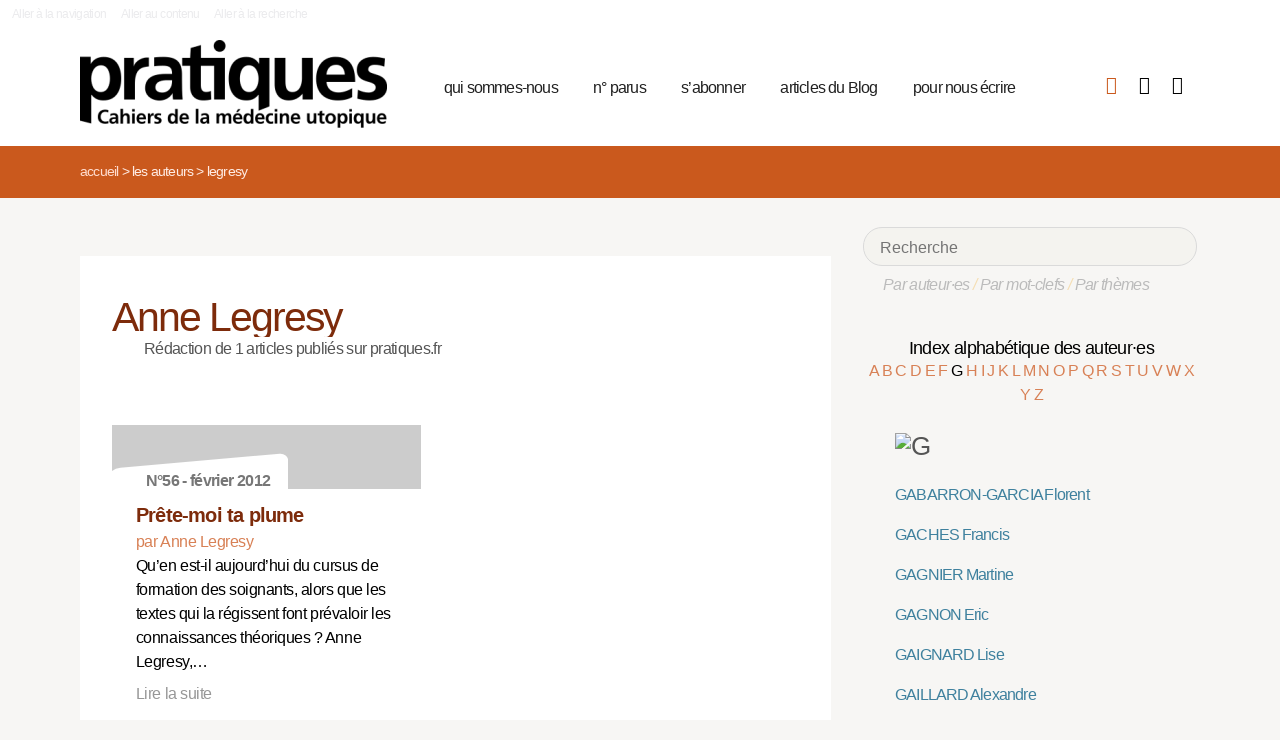

--- FILE ---
content_type: text/html; charset=utf-8
request_url: https://pratiques.fr/_Legresy_?lettre=G
body_size: 8037
content:
<!DOCTYPE HTML>
<html class="page_auteur ltr fr no-js" xmlns="http://www.w3.org/1999/xhtml" xml:lang="fr" lang="fr" dir="ltr">
	<head>
		<script type='text/javascript'>/*<![CDATA[*/(function(H){H.className=H.className.replace(/\bno-js\b/,'js')})(document.documentElement);/*]]>*/</script>
		
		<meta charset="utf-8">
		<title>La Revue Pratiques</title>
<meta name="description" content="Issue de la réflexion des soignants de différents horizons (généralistes, infirmières, médecins de PMI, psychiatres) Pratiques est une revue de (…)" /><meta name="viewport" content="width=device-width, initial-scale=1" />


<meta name="generator" content="SPIP 4.4.7" />


<link rel="alternate" type="application/rss+xml" title="Syndiquer tout le site" href="spip.php?page=backend" />


<link rel='stylesheet' href='local/cache-css/7e59d583690628602c27066e82c8e102.css?1766857138' type='text/css' />










<script type='text/javascript'>var var_zajax_content='content';</script><script>
var mediabox_settings={"auto_detect":true,"ns":"box","tt_img":true,"sel_g":"#documents_portfolio a[type='image\/jpeg'],#documents_portfolio a[type='image\/png'],#documents_portfolio a[type='image\/gif']","sel_c":".mediabox","str_ssStart":"Diaporama","str_ssStop":"Arr\u00eater","str_cur":"{current}\/{total}","str_prev":"Pr\u00e9c\u00e9dent","str_next":"Suivant","str_close":"Fermer","str_loading":"Chargement\u2026","str_petc":"Taper \u2019Echap\u2019 pour fermer","str_dialTitDef":"Boite de dialogue","str_dialTitMed":"Affichage d\u2019un media","splash_url":"","lity":{"skin":"_simple-dark","maxWidth":"90%","maxHeight":"90%","minWidth":"400px","minHeight":"","slideshow_speed":"2500","opacite":"0.9","defaultCaptionState":"expanded"}};
</script>
<!-- insert_head_css -->



























<script type='text/javascript' src='local/cache-js/81768ad987f87201f4c25fa29cc3fa64.js?1766863992'></script>
























<!-- insert_head -->





<script type="text/javascript">/* <![CDATA[ */
function ancre_douce_init() {
	if (typeof jQuery.localScroll=="function") {
		jQuery.localScroll({autoscroll:false, hash:true, onAfter:function(anchor, settings){ 
			jQuery(anchor).attr('tabindex', -1).on('blur focusout', function () {
				// when focus leaves this element, 
				// remove the tabindex attribute
				jQuery(this).removeAttr('tabindex');
			}).focus();
		}});
	}
}
if (window.jQuery) jQuery(document).ready(function() {
	ancre_douce_init();
	onAjaxLoad(ancre_douce_init);
});
/* ]]> */</script><link rel="shortcut icon" href="local/cache-gd2/fc/0461c27fa5124a80db3307540863af.ico?1750530107" type="image/x-icon" />
<link rel="apple-touch-icon" sizes="57x57" href="local/cache-gd2/d7/bcbac9e57ac5bb27aea4a8581175af.png?1750530107" />
<link rel="apple-touch-icon" sizes="114x114" href="local/cache-gd2/46/d4598aad88d54d46390e7c9cf53bc2.png?1750530107" />
<link rel="apple-touch-icon" sizes="72x72" href="local/cache-gd2/00/9de7a30014b6b710719b2c0086ad69.png?1750530107" />
<link rel="apple-touch-icon" sizes="144x144" href="local/cache-gd2/3d/27ae4728c1ea7e34aa5d7158b49155.png?1750530107" />
<link rel="apple-touch-icon" sizes="60x60" href="local/cache-gd2/fa/b24764237dd947aa1284e224b22592.png?1750530107" />
<link rel="apple-touch-icon" sizes="120x120" href="local/cache-gd2/8d/11fb55d82bbce5177512171347538a.png?1750530107" />
<link rel="apple-touch-icon" sizes="76x76" href="local/cache-gd2/a9/b15031fdd118cedf76ed634032e1cf.png?1750530108" />
<link rel="icon" type="image/png" href="local/cache-gd2/80/45e47dba6cd1ef6296dfb060ad6f24.png?1750530108" sizes="96x96" />
<link rel="icon" type="image/png" href="local/cache-gd2/df/79e2248c22270d7632ac076c885a8c.png?1750530108" sizes="16x16" />
<link rel="icon" type="image/png" href="local/cache-gd2/c5/b14d6116f79ce3e91cdd26302c67fc.png?1750530107" sizes="32x32" />
<link rel="icon" type="image/png" href="local/cache-gd2/05/17602a928fc7d9b975ee7e01cbd263.png?1750530108" sizes="192x192" />
<meta name="msapplication-TileImage" content="local/cache-gd2/46/d4598aad88d54d46390e7c9cf53bc2.png?1750530107" />

<meta name="msapplication-TileColor" content="#b6b6b6" />
<meta name="theme-color" content="#b6b6b6" />

<script type="text/javascript">
	window.spipConfig ??= {};
	spipConfig.select2 ??= {};
	spipConfig.select2.selector ??= '';
</script>


<link rel="alternate" type="application/json+oembed" href="https://pratiques.fr/oembed.api/?format=json&amp;url=https%3A%2F%2Fpratiques.fr%2F_Legresy_%3Flettre%3DG" />

<!-- bxSlider + tooltipster -->		
	<!-- Plugin Métas + -->
<!-- Dublin Core -->
<link rel="schema.DC" href="https://purl.org/dc/elements/1.1/" />
<link rel="schema.DCTERMS" href="https://purl.org/dc/terms/" />
<meta name="DC.Format" content="text/html" />
<meta name="DC.Type" content="Text" />
<meta name="DC.Language" content="fr" />
<meta name="DC.Title" lang="fr" content="Legresy &#8211; La Revue Pratiques" />


<meta name="DC.Date.Modified" content="2023-12-30" />
<meta name="DC.Identifier" content="https://pratiques.fr/_Legresy_" />
<meta name="DC.Publisher" content="La Revue Pratiques" />
<meta name="DC.Source" content="https://pratiques.fr" />

<meta name="DC.Creator" content="La Revue Pratiques" />





<!-- Open Graph -->
 
<meta property="og:rich_attachment" content="true" />

<meta property="og:site_name" content="La Revue Pratiques" />
<meta property="og:type" content="profile" />
<meta property="og:title" content="Legresy &#8211; La Revue Pratiques" />
<meta property="og:locale" content="fr_FR" />
<meta property="og:url" content="https://pratiques.fr/_Legresy_" />


 

<meta property="og:image" content="https://pratiques.fr/local/cache-vignettes/L244xH128/242fe8a542fe61cf074e0b7f609891-269ca.png" />
<meta property="og:image:width" content="244" />
<meta property="og:image:height" content="128" />
<meta property="og:image:type" content="image/png" />








<!-- Twitter Card -->
<meta name="twitter:card" content="summary_large_image" />
<meta name="twitter:title" content="Legresy &#8211; La Revue Pratiques" />

<meta name="twitter:dnt" content="on" />
<meta name="twitter:url" content="https://pratiques.fr/_Legresy_" />

<meta name="twitter:image" content="https://pratiques.fr/local/cache-vignettes/L256xH128/2437b40cfa6819b2bccafc02403bbe-bab74.png?1713624903" />
</head>
	<body class="body-secteur">
		<div id="page">
<div class="backblanc">
	<div id="menuaccess" class="small mt0 mb0 noprint">
	  <a href="#navigation" id="gotomenu" accesskey="1" class="skip-link">Aller à la navigation</a>
	  <span class="invisible">&nbsp;|&nbsp;</span>
	  <a href="#main" id="gotocontenu" accesskey="2" class="skip-link">Aller au contenu</a>
      <a href="#recherche" id="gotosearch" accesskey="3" class="skip-link">Aller à la recherche</a>
	</div>
	
	<div id="entete" class="container">
	<header id="header">	
<div class="header row mod w100">
    

	 
	<strong class="h1 spip_logo_site col w30 automobile">
	<a rel="start home" href="https://pratiques.fr/" title="Accueil" accesskey="1">
	<img src="plugins/revue_pratiques/pratiques_squelettes/images/logo_pratiques.svg" alt="La Revue Pratiques" width="307" height="89" onerror="this.removeAttribute('onerror'); this.src='local/cache-vignettes/L307xH88/siteon0-bb669.png?1713647878'"/></a></strong>
	<p id="slogan" class="hidden">Cahiers de la médecine utopique</p>
	</strong>
	
    
    <a href="#navigation" aria-label="Menu" id="displaymenu" class="displaymenu noprint uppercase">
      <i class="fa fa-bars" aria-hidden="true"><span class="burger">Menu</span></i>
    </a>
    
    <div id="subnav" class="col w70 row">
        
        <nav role="navigation" id="navigation" class="nav noprint left w80">
        <ul class="navigation center row automobile ">
		<li class="menu-entree item menu-items__item menu-items__item_objet menu-items__item_rubrique">
		<a href="-Qui-sommes-nous-" class="menu-items__lien">qui sommes-nous</a> 
			</li><li class="menu-entree item menu-items__item menu-items__item_objet menu-items__item_rubrique">
		<a href="-Acheter-ou-telecharger-des-numeros-" class="menu-items__lien">n&#176;&nbsp;parus</a> 
			</li><li class="menu-entree item menu-items__item menu-items__item_objet menu-items__item_article">
		<a href="Abonnements" class="menu-items__lien">s&#8217;abonner</a>
				 
			</li><li class="menu-entree item menu-items__item menu-items__item_objet menu-items__item_rubrique">
		<a href="-Sante-et-soin-Les-voies-de-la-medecine-utopique-annonces-lu-etc-" class="menu-items__lien">articles du Blog</a>
				 
			</li><li class="menu-entree item menu-items__item menu-items__item_objet menu-items__item_article">
		<a href="contact_revue_pratiques" class="menu-items__lien">pour nous écrire</a> 
			</li>
	</ul></nav>

        <div class="bouton_boutique right">
        <ul>
<li class="iconboutique mon_panier">
    <a href="spip.php?page=boutique&amp;appel=mon_panier" aria-label="Mon panier" title="Mon panier">
      <i class="fa fa-shopping-basket" aria-hidden="true"></i>
    </a>
</li>
<li class="iconboutique mon_compte">
    <a href="spip.php?page=mon_compte" aria-label="Mon compte" title="Mon compte">
      <i class="fa fa-user" aria-hidden="true"></i>
    </a>
</li>
<li class="iconboutique connexion">  
   	<a href="spip.php?page=login&amp;url=_Legresy_%3Flettre%3DG"
		rel="nofollow" target="_blank"
		onclick="if (jQuery.modalbox) {jQuery.modalbox('spip.php?page=login&amp;url=_Legresy_%3Flettre%3DG&amp;var_zajax=content');return false;}"
		class='login_modal' title="Se connecter" aria-label="Se connecter"><i class="fa fa-plug" aria-hidden="true"></i></a>
</li>
</ul>        </div>
        
    </div>
    
</div>
</header>	</div>
</div>
    
	

			
    <div class="precrumb">
        <div class="container">
            <ul class="breadcrumb">
	<li><a href="https://pratiques.fr/">Accueil</a><span class="divider"> &gt; </span></li>
	<li><span>Les auteurs</span><span class="divider"> &gt; </span></li>
	<li class="active"><span>Legresy</span></li>
</ul>        </div>
    </div>
    
	<div id="main" class="container">  
        <div class="row w100">
        
        <div class="wrapper w69 hfeed col">
                <div class="content hentry" id="content">
                    <section class="vcard" itemscope itemtype="http://schema.org/Person"> 
	<div class="inside_content">
	<header class="cartouche">
		<h1 class="crayon auteur-qui-974 fn" itemprop="name"> Anne Legresy</h1>
	</header>

	<div class="main">
	
	
	Rédaction de 1 articles publiés sur pratiques.fr
	
	
		
		
	</div>

	<aside>
		
	
	<div class='ajaxbloc' data-ajax-env='pgPgNJy65u/BFF1KgLdNUUahPBTKNsSrBR6qkc/4IMyQmFdqOhjX7aikmzk6NeqGZLiw6F+y/qfgYjnr1x9iC757nXrLcCqOaUORW083todk80SHyXeO4Yf49bJ/wWtidUDFxmQH5hfX1ZPr69mMEnyWxPqxORA4cu0L+mMa6K1J5uclwJHRBOV7QOY4' data-origin="_Legresy_?lettre=G">

  


 


<div class="menu menu_articles" id="articles_recents">     
    
<div class="lire_aussi font_regular">
<div class="liste-items m0 p0 row w100"> 
		
        <div class="item hentry col w45 automobile">
            <article>
                <a href="Prete-moi-ta-plume">
                <div class="cartouche clearfix">
<div class="forlogo" style="background-color:#FFFFFF"><div class="logo_vide"></div>



<div class="info_article">
<div class="rotation"></div>
<div class="souslogo font_regular">N°56 - février 2012</div>
</div>




</div>
</div>  
				<div class="texte_selection">
                    
					<h3 class="titre entry-title"><span class="crayon article-titre-13097 ">Prête-moi ta plume</span></h3>
					<div class="auteur_article">par   Anne Legresy</div>
					<div class="descriptif entry-content ">Qu’en est-il aujourd’hui du cursus de formation des soignants, alors que les textes qui la régissent font prévaloir les connaissances théoriques ? 

  Anne Legresy,… <p>Lire la suite</p></div>
				</div>
                </a>
            </article>
		</div>
        
        
		
</div>
</div>

        
        
	
	
        
        
</div><!--#articles_recents-->
</div><!--ajaxbloc-->	
	<div class="main">
		
	</div>
	
	</aside>

	<footer>
		
	</footer>
	</div>
</section>                </div><!--.content-->

                
                
        </div><!--.wrapper-->
         
          <div class="col w3 gut nomobile"> </div>  
        <div class="aside col w31">
                <div class="aside-menu">
                <div class="formulaire_spip formulaire_recherche" id="formulaire_recherche">
<form action="spip.php?page=recherche" method="get"><div>
	<input name="page" value="recherche" type="hidden"
>
	
	<label for="recherche">Rechercher :</label>
	<input type="search" placeholder="Recherche" class="search text" size="10" name="recherche" id="recherche" accesskey="4" autocapitalize="off" autocorrect="off"
	/><button type="submit" class="submit"><span>Rechercher</span></button>
</div></form>
</div>
                
                <div class="complement_search">
                	<a href="spip.php?page=recherche&amp;afficher=auteurs">Par auteur·es</a> / 
                	<a href="spip.php?page=recherche&amp;afficher=mots">Par mot-clefs</a> / 
                	<a href="spip.php?page=recherche&amp;afficher=themes">Par thèmes</a>
				</div>
                    <div class='ajaxbloc' data-ajax-env='ZsDyVNu6+lark/ipLMKRIs1AagSfvxdTTKlHKMw24awV4Xs1In7SJwpCTyXlzhd28NvzjLBuG2NWS4+q939a8s+XVoKZItL2BjiWXN+9P58SECEWaYPLR+AjHpYvxHC5szOMJ0+GH+xFuHjbg9m/is4PV+1vCuyqZuqw8Kg8j7nfEhNvVOfNAwRk3Ss3F0RkqnmCsR1Wnm8zyrieKcci/4jBLcEse0ljQd3pkAsngWXkBMTCEcTXTjT8zyHx0S/pb0LKqtHmQqcXzh2sjSav' data-origin="_Legresy_?lettre=G">
<div class='ajaxbloc' data-ajax-env='zgNUNN265u7Rw5Qx6vQVWySQux9dGCX0cfIG31jHxVmcQqL5LzR5LJBlLhu4Zc4+oYhxB5zWvMUe79JLRXk4nzXXn9KO8rZh9J3LVXumBWLQ4w/pr3wa4Cdcw5H89gnMiVVz1VFKxZ+cDC3KnrmkcqAoWQBpu6BtCNqLhaaV4qsIzOb50IAVXTk=' data-origin="_Legresy_?lettre=G">



<div class="alpha" id="alphauteur">
<h4><a href="spip.php?page=auteurs" style="color:#000">Index alphabétique des auteur·es</a></h4>

<a href='_Legresy_?lettre=A' >
	  A
</a>	

<a href='_Legresy_?lettre=B' >
	  B
</a>	

<a href='_Legresy_?lettre=C' >
	  C
</a>	

<a href='_Legresy_?lettre=D' >
	  D
</a>	

<a href='_Legresy_?lettre=E' >
	  E
</a>	

<a href='_Legresy_?lettre=F' >
	  F
</a>	

<a href='_Legresy_?lettre=G' class='expose'>
	  G
</a>	

<a href='_Legresy_?lettre=H' >
	  H
</a>	

<a href='_Legresy_?lettre=I' >
	  I
</a>	

<a href='_Legresy_?lettre=J' >
	  J
</a>	

<a href='_Legresy_?lettre=K' >
	  K
</a>	

<a href='_Legresy_?lettre=L' >
	  L
</a>	

<a href='_Legresy_?lettre=M' >
	  M
</a>	

<a href='_Legresy_?lettre=N' >
	  N
</a>	

<a href='_Legresy_?lettre=O' >
	  O
</a>	

<a href='_Legresy_?lettre=P' >
	  P
</a>	

<a href='_Legresy_?lettre=Q' >
	  Q
</a>	

<a href='_Legresy_?lettre=R' >
	  R
</a>	

<a href='_Legresy_?lettre=S' >
	  S
</a>	

<a href='_Legresy_?lettre=T' >
	  T
</a>	

<a href='_Legresy_?lettre=U' >
	  U
</a>	

<a href='_Legresy_?lettre=V' >
	  V
</a>	

<a href='_Legresy_?lettre=W' >
	  W
</a>	

<a href='_Legresy_?lettre=X' >
	  X
</a>	

<a href='_Legresy_?lettre=Y' >
	  Y
</a>	

<a href='_Legresy_?lettre=Z' >
	  Z
</a>	

<br class="nettoyeur"/>
</div>



  <ul class="laliste tags">
 <h1 id="G"><img src='local/cache-texte/816362557b7d61620df37b5070116b90.png?1702592983' width='54' height='109' style='width:54px;height:109px;' alt='G' /></h1>


<li class="crayon article-nom-13868 ">

<a href="_Gabarron-Garcia_" >GABARRON-GARCIA Florent</a>
</li>



<li class="crayon article-nom-10965 ">

<a href="_Francis-Gaches_" >GACHES Francis</a>
</li>



<li class="crayon article-nom-11475 ">

<a href="_Gagnier_" >GAGNIER Martine</a>
</li>



<li class="crayon article-nom-13932 ">

<a href="_Gagnon_" >GAGNON Eric</a>
</li>



<li class="crayon article-nom-11936 ">

<a href="_Lise-Gaignard_" >GAIGNARD Lise</a>
</li>



<li class="crayon article-nom-13165 ">

<a href="_Gaillard_" >GAILLARD Alexandre</a>
</li>



<li class="crayon article-nom-16524 ">

<a href="_Gaillart_" >GAILLART Jeanne</a>
</li>



<li class="crayon article-nom-8857 ">

<a href="_Eric-Galam_" >GALAM Eric</a>
</li>



<li class="crayon article-nom-11080 ">

<a href="_Jean-Louis-Galaup_" >GALAUP Jean-Louis</a>
</li>



<li class="crayon article-nom-13752 ">

<a href="_Galaup_" >GALAUP Brigitte</a>
</li>



<li class="crayon article-nom-13596 ">

<a href="_Galy_" >GALY Viviane</a>
</li>



<li class="crayon article-nom-10824 ">

<a href="_Anis-Gandeel_" >GANDEEL Anis</a>
</li>



<li class="crayon article-nom-11333 ">

<a href="_Myriam-Gandino_" >GANDINO Myriam</a>
</li>



<li class="crayon article-nom-16425 ">

<a href="_Gantois-Semet_" >GANTOIS SEMET Sophie</a>
</li>



<li class="crayon article-nom-14846 ">

<a href="_Garcia_" >GARCIA Philippe</a>
</li>



<li class="crayon article-nom-15915 ">

<a href="_Garcia-4510_" >GARCIA Marion</a>
</li>



<li class="crayon article-nom-14839 ">

<a href="_Garcin_" >GARCIN Elodie</a>
</li>



<li class="crayon article-nom-15698 ">

<a href="_Garouste_" >GAROUSTE Patricia</a>
</li>



<li class="crayon article-nom-11491 ">

<a href="_Marcel-Garrigou-Grandchamp_" >GARRIGOU-GRANDCHAMP Marcel</a>
</li>



<li class="crayon article-nom-15123 ">

<a href="_Gaspari_" >GASPARI Laura</a>
</li>



<li class="crayon article-nom-12310 ">

<a href="_Gasser_" >GASSER Philippe</a>
</li>



<li class="crayon article-nom-14027 ">

<a href="_Gaube_" >GAUBE Pierre-Jean</a>
</li>



<li class="crayon article-nom-11624 ">

<a href="_Dominique-Gaucher_" >GAUCHER Dominique</a>
</li>



<li class="crayon article-nom-15061 ">

<a href="_Gauchet_" >GAUCHET Jocelyne</a>
</li>



<li class="crayon article-nom-8864 ">

<a href="_Jean-Paul-Gaudilliere_" >GAUDILLIÈRE Jean-Paul</a>
</li>



<li class="crayon article-nom-11916 ">

<a href="_Gaudilliere_" >GAUDILLIÈRE Jean-Marx</a>
</li>



<li class="crayon article-nom-13483 ">

<a href="_Gauld-Joly_" >GAULD-JOLY Christophe</a>
</li>



<li class="crayon article-nom-13223 ">

<a href="_Gautier_" >GAUTIER Violette</a>
</li>



<li class="crayon article-nom-13613 ">

<a href="_Gauvin_" >GAUVIN Audrey</a>
</li>



<li class="crayon article-nom-14106 ">

<a href="_Gauvin,2710_" >GAUVIN Julie</a>
</li>



<li class="crayon article-nom-12066 ">

<a href="_Gayard_" >GAYARD Bruno</a>
</li>



<li class="crayon article-nom-11216 ">

<a href="_Gayard-Guegan_" >GAYARD-GUÉGAN Patricia</a>
</li>



<li class="crayon article-nom-11270 ">

<a href="_Francoise-Gayet_" >GAYET Françoise</a>
</li>



<li class="crayon article-nom-12075 ">

<a href="_Geeraert_" >GEERAERT Jean-Pierre</a>
</li>



<li class="crayon article-nom-11009 ">

<a href="_Gekiere_" >GEKIERE Claire</a>
</li>



<li class="crayon article-nom-13010 ">

<a href="_Martine-Lalande-et-Maud-Gelly_" >GELLY Maud</a>
</li>



<li class="crayon article-nom-15512 ">

<a href="_GENDRON_" >GENDRON Laurence</a>
</li>



<li class="crayon article-nom-12093 ">

<a href="_Genti_" >GENTI Valérie</a>
</li>



<li class="crayon article-nom-15014 ">

<a href="_Geoffroy_" >GEOFFROY Audrey</a>
</li>



<li class="crayon article-nom-13532 ">

<a href="_Germaine_" >GERMAINE </a>
</li>



<li class="crayon article-nom-15827 ">

<a href="_Gervais_" >GERVAIS Julie</a>
</li>



<li class="crayon article-nom-12602 ">

<a href="_Albert-Gesta_" >GESTA Albert</a>
</li>



<li class="crayon article-nom-14143 ">

<a href="_Getz_" >GETZ Guillaume</a>
</li>



<li class="crayon article-nom-11731 ">

<a href="_Eric-Giacometti_" >GIACOMETTI Eric</a>
</li>



<li class="crayon article-nom-14169 ">

<a href="_Gianinazzi_" >GIANINAZZI Willy</a>
</li>



<li class="crayon article-nom-15164 ">

<a href="_Gibert-3857_" >GIBERT Jean-Marc</a>
</li>



<li class="crayon article-nom-12333 ">

<a href="_Michel-Gicquel_" >GICQUEL Michel</a>
</li>



<li class="crayon article-nom-14996 ">

<a href="_Gil_" >GIL Anne</a>
</li>



<li class="crayon article-nom-15226 ">

<a href="_Gillard_" >GILLARD Pauline</a>
</li>



<li class="crayon article-nom-11879 ">

<a href="_Isabelle-Gillette-Faye_" >GILLETTE-FAYE Isabelle</a>
</li>



<li class="crayon article-nom-12386 ">

<a href="_Serge-Gingras_" >GINGRAS Serge</a>
</li>



<li class="crayon article-nom-10887 ">

<a href="_Helene-Girard_" >GIRARD Hélène</a>
</li>



<li class="crayon article-nom-12087 ">

<a href="_Olivier-Girard_" >GIRARD Olivier</a>
</li>



<li class="crayon article-nom-8956 ">

<a href="_Helene-Girard-Stern_" >GIRARD-STERN Hélène</a>
</li>



<li class="crayon article-nom-16290 ">

<a href="_Girault_" >GIRAULT Damien</a>
</li>



<li class="crayon article-nom-11209 ">

<a href="_Giravalli_" >GIRAVALLI Pascale</a>
</li>



<li class="crayon article-nom-15862 ">

<a href="_Giudicelli_" >GIUDICELLI Jean-Jacques</a>
</li>



<li class="crayon article-nom-15242 ">

<a href="_Glachant_" >GLACHANT - HUET Delphine</a>
</li>



<li class="crayon article-nom-14842 ">

<a href="_Gloriod_" >GLORIOD Romuald</a>
</li>



<li class="crayon article-nom-8898 ">

<a href="_Pierre-Godo_" >GODO Pierre</a>
</li>



<li class="crayon article-nom-15034 ">

<a href="_Gohard_" >GOHARD Gaston</a>
</li>



<li class="crayon article-nom-13848 ">

<a href="_Goinguenet_" >GOINGUENET Laura</a>
</li>



<li class="crayon article-nom-10872 ">

<a href="_Sonia-Gomar_" >GOMAR Sonia</a>
</li>



<li class="crayon article-nom-14732 ">

<a href="_Gooset_" >GOOSET Fabienne</a>
</li>



<li class="crayon article-nom-13131 ">

<a href="_Gori_" >GORI Roland</a>
</li>



<li class="crayon article-nom-15189 ">

<a href="_Gottlieb_" >GOTTLIEB Shifra</a>
</li>



<li class="crayon article-nom-13961 ">

<a href="_Goubil_" >GOUBIL Marie-Jo</a>
</li>



<li class="crayon article-nom-13088 ">

<a href="_Goudin_" >GOUDIN Sébastien</a>
</li>



<li class="crayon article-nom-10841 ">

<a href="_Abdon-Goudjo_" >GOUDJO Abdon</a>
</li>



<li class="crayon article-nom-16411 ">

<a href="_Goulier_" >GOULIER Géraldine</a>
</li>



<li class="crayon article-nom-11627 ">

<a href="_Marie-France-Gounouf_" >GOUNOUF Marie-France</a>
</li>



<li class="crayon article-nom-12044 ">

<a href="_Nicolas-Gouon_" >GOUON Nicolas</a>
</li>



<li class="crayon article-nom-13985 ">

<a href="_Goupil_" >GOUPIL Dr</a>
</li>



<li class="crayon article-nom-13025 ">

<a href="_Goupy_" >GOUPY François</a>
</li>



<li class="crayon article-nom-10999 ">

<a href="_Gouret_" >GOURET Estelle</a>
</li>



<li class="crayon article-nom-11684 ">

<a href="_Gourier_" >GOURIER Sylvie</a>
</li>



<li class="crayon article-nom-13537 ">

<a href="_Gourmelon_" >GOURMELON Marc</a>
</li>



<li class="crayon article-nom-11818 ">

<a href="_Grand-Corps-Malade_" >GRAND CORPS MALADE    </a>
</li>



<li class="crayon article-nom-14668 ">

<a href="_Grandbesancon_" >GRANDBESANÇON Yves</a>
</li>



<li class="crayon article-nom-14575 ">

<a href="_Gras-Gaiotti_" >GRAS-GAÏOTTI Matthieu</a>
</li>



<li class="crayon article-nom-11768 ">

<a href="_Cedric-Gratton_" >GRATTON Cédric</a>
</li>



<li class="crayon article-nom-14327 ">

<a href="_Gravier_" >GRAVIER Bruno</a>
</li>



<li class="crayon article-nom-16032 ">

<a href="_Gregoire_" >GRÉGOIRE Valérie</a>
</li>



<li class="crayon article-nom-11862 ">

<a href="_Gremaud,844_" >GREMAUD Rémi</a>
</li>



<li class="crayon article-nom-11213 ">

<a href="_Gremaud_" >GREMAUD Jean-Brice</a>
</li>



<li class="crayon article-nom-16017 ">

<a href="_Gribos_" >GRIBOS Aurore</a>
</li>



<li class="crayon article-nom-11869 ">

<a href="_Andre-Grimaldi_" >GRIMALDI André</a>
</li>



<li class="crayon article-nom-533 ">

<a href="_Jean-Louis-Gross_" >GROSS Jean-Louis</a>
</li>



<li class="crayon article-nom-15191 ">

<a href="_Groupe-medical-Olivier-Noyer_" >GROUPE MÉDICAL OLIVIER NOYER </a>
</li>



<li class="crayon article-nom-13745 ">

<a href="_Grynblat_" >GRYNBLAT Jean-Marc</a>
</li>



<li class="crayon article-nom-13296 ">

<a href="_Grysole_" >GRYSOLE Edouard</a>
</li>



<li class="crayon article-nom-12552 ">

<a href="_Patricia-Guegan_" >GUÉGAN Patricia</a>
</li>



<li class="crayon article-nom-11532 ">

<a href="_Haud-Gueguen_" >GUÉGUEN Haud</a>
</li>



<li class="crayon article-nom-15014 ">

<a href="_Gueguen_" >GUÉGUEN Louis</a>
</li>



<li class="crayon article-nom-11053 ">

<a href="_Jose-Guerra_" >GUERRA José</a>
</li>



<li class="crayon article-nom-12974 ">

<a href="_Gues_" >GUÈS Patrick</a>
</li>



<li class="crayon article-nom-12315 ">

<a href="_Lucette-Guibert_" >GUIBERT Lucette</a>
</li>



<li class="crayon article-nom-13003 ">

<a href="_Guibert_" >GUIBERT Jessica</a>
</li>



<li class="crayon article-nom-8932 ">

<a href="_Pierre-Guilbert_" >GUILBERT Pierre</a>
</li>



<li class="crayon article-nom-13205 ">

<a href="_Guillet_" >GUILLET Jean-Yves</a>
</li>



<li class="crayon article-nom-14588 ">

<a href="_Guillot-3329_" >GUILLOT Caroline</a>
</li>



<li class="crayon article-nom-15252 ">

<a href="_Guineberteau_" >GUINEBERTEAU Clément</a>
</li>



<li class="crayon article-nom-14285 ">

<a href="_Guinemer_" >GUINEMER Klervi</a>
</li>



<li class="crayon article-nom-13760 ">

<a href="_Guitton_" >GUITTON Sylvie</a>
</li>



<li class="crayon article-nom-16334 ">

<a href="_Guthleben_" >GUTHLEBEN Guillaume</a>
</li>



<li class="crayon article-nom-13460 ">

<a href="_Guy_" >GUY Alain</a>
</li>



<li class="crayon article-nom-11999 ">

<a href="_Eliane-Guyon_" >GUYON Eliane</a>
</li>


  </ul>



</div><!--ajaxbloc--></div><!--ajaxbloc-->				                    </div>
        </div><!--.aside-->
        
        </div>
	</div><!--.main-->
    

	
	
	<div class="footer clearfix" id="footer">
			<div class="container pied font_regular">
    
<div class="row w100">
<div class="h1 col w30 automobile">
	<a rel="start home" href="https://pratiques.fr/" title="Accueil" accesskey="1">
	<img src="plugins/revue_pratiques/pratiques_squelettes/images/logo_pratiques_blanc.svg" alt="La Revue Pratiques" width="220" height="64" onerror="this.removeAttribute('onerror'); this.src='local/cache-vignettes/L220xH63/logo_pratiques_blanc-3454b.png?1750530032'"/></a>
</div>
<div class="col w5 gut nomobile"> </div>


<div class="col w50 automobile pied_texte">
<p>Des citoyens, soignants, chercheurs, patients, s’interrogent sur le soin et la santé dans toutes ses composantes&nbsp;: conditions de vie, de travail, environnement et défendent une politique de santé qui permette à tous l’accès à des soins de qualité.</p>
</div>
 

<div class="col w15 gut nomobile"> </div>
</div>
   
<div class="pied_fin w90">

<a href="Mentions-legales">Mentions légales</a>

<span class="sep"> | </span><a href="spip.php?page=backend" rel="alternate" title="Syndiquer tout le site">RSS 2.0</a>
<span class="sep"> | </span><a href="spip.php?page=article&amp;id_article=110">
© La Revue Pratiques  2005-2026 
</a>
<span class="sep"> | </span><a href="http://elastick.net">site développé par elastick.net</a>
</div>
</div>	</div> <!-- /#footer.footer -->

</div><!--.page-->	</body>	
</html>
